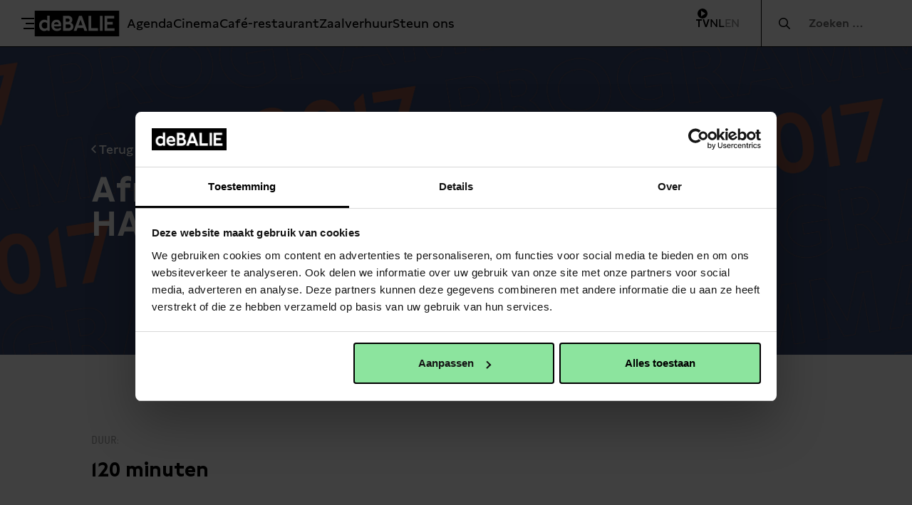

--- FILE ---
content_type: text/html; charset=UTF-8
request_url: https://debalie.nl/programma/afrovibes-de-apart-hate/
body_size: 20438
content:
<!doctype html>
<html lang="nl-NL">
<head>
    <meta charset="UTF-8"/>
    <meta name="viewport" content="width=device-width, initial-scale=1, shrink-to-fit=no">
    <link rel="profile" href="https://gmpg.org/xfn/11">

    
    <script>
        (function(w,d,s,l,i){w[l]=w[l]||[];w[l].push({'gtm.start':
                new Date().getTime(),event:'gtm.js'});var f=d.getElementsByTagName(s)[0],
            j=d.createElement(s),dl=l!='dataLayer'?'&l='+l:'';j.async=true;j.src=
            'https://www.googletagmanager.com/gtm.js?id='+i+dl;f.parentNode.insertBefore(j,f);
        })(window,document,'script','dataLayer','GTM-WC37V8B');
    </script>

    <meta name='robots' content='index, follow, max-image-preview:large, max-snippet:-1, max-video-preview:-1' />
	<style>img:is([sizes="auto" i], [sizes^="auto," i]) { contain-intrinsic-size: 3000px 1500px }</style>
	<meta name="twitter:image" value="https://debalie.nl/wp-content/uploads/2018/07/2017-1-450x225.png" />
	<!-- This site is optimized with the Yoast SEO Premium plugin v26.3 (Yoast SEO v26.3) - https://yoast.com/wordpress/plugins/seo/ -->
	<title>Afrovibes: DE-APART-HATE - De Balie</title>
	<link rel="canonical" href="https://debalie.nl/programma/afrovibes-de-apart-hate/" />
	<meta property="og:locale" content="nl_NL" />
	<meta property="og:type" content="article" />
	<meta property="og:title" content="Afrovibes: DE-APART-HATE" />
	<meta property="og:description" content="Award-winning South African dancer, choreographer and arts activist Mamela Nyamza addresses in her controversial performance DE-APART-HATE the oppression of women and (gay) sexuality by religion and how to overcome this. Moving on and around a wobbling bench painted in rainbow colors two dancers, an African woman and an African pastor, try to balance each other." />
	<meta property="og:url" content="https://debalie.nl/programma/afrovibes-de-apart-hate/" />
	<meta property="og:site_name" content="De Balie" />
	<meta property="article:publisher" content="https://www.facebook.com/debalie/" />
	<meta property="article:modified_time" content="2020-03-31T15:54:26+00:00" />
	<meta property="og:image" content="https://debalie.nl/wp-content/uploads/2018/07/2017-1.png" />
	<meta property="og:image:width" content="5443" />
	<meta property="og:image:height" content="2551" />
	<meta property="og:image:type" content="image/png" />
	<meta name="twitter:card" content="summary_large_image" />
	<meta name="twitter:site" content="@DeBalie" />
	<meta name="twitter:label1" content="Geschatte leestijd" />
	<meta name="twitter:data1" content="3 minuten" />
	<script type="application/ld+json" class="yoast-schema-graph">{"@context":"https://schema.org","@graph":[{"@type":"WebPage","@id":"https://debalie.nl/programma/afrovibes-de-apart-hate/","url":"https://debalie.nl/programma/afrovibes-de-apart-hate/","name":"Afrovibes: DE-APART-HATE - De Balie","isPartOf":{"@id":"https://debalie.nl/#website"},"primaryImageOfPage":{"@id":"https://debalie.nl/programma/afrovibes-de-apart-hate/#primaryimage"},"image":{"@id":"https://debalie.nl/programma/afrovibes-de-apart-hate/#primaryimage"},"thumbnailUrl":"https://debalie.nl/wp-content/uploads/2018/07/2017-1.png","datePublished":"2018-09-06T12:50:18+00:00","dateModified":"2020-03-31T15:54:26+00:00","breadcrumb":{"@id":"https://debalie.nl/programma/afrovibes-de-apart-hate/#breadcrumb"},"inLanguage":"nl-NL","potentialAction":[{"@type":"ReadAction","target":["https://debalie.nl/programma/afrovibes-de-apart-hate/"]}]},{"@type":"ImageObject","inLanguage":"nl-NL","@id":"https://debalie.nl/programma/afrovibes-de-apart-hate/#primaryimage","url":"https://debalie.nl/wp-content/uploads/2018/07/2017-1.png","contentUrl":"https://debalie.nl/wp-content/uploads/2018/07/2017-1.png","width":5443,"height":2551},{"@type":"BreadcrumbList","@id":"https://debalie.nl/programma/afrovibes-de-apart-hate/#breadcrumb","itemListElement":[{"@type":"ListItem","position":1,"name":"Home","item":"https://debalie.nl/"},{"@type":"ListItem","position":2,"name":"Afrovibes: DE-APART-HATE"}]},{"@type":"WebSite","@id":"https://debalie.nl/#website","url":"https://debalie.nl/","name":"De Balie","description":"Arts Culture Politics Food and Drinks","publisher":{"@id":"https://debalie.nl/#organization"},"potentialAction":[{"@type":"SearchAction","target":{"@type":"EntryPoint","urlTemplate":"https://debalie.nl/?s={search_term_string}"},"query-input":{"@type":"PropertyValueSpecification","valueRequired":true,"valueName":"search_term_string"}}],"inLanguage":"nl-NL"},{"@type":"Organization","@id":"https://debalie.nl/#organization","name":"De Balie","url":"https://debalie.nl/","logo":{"@type":"ImageObject","inLanguage":"nl-NL","@id":"https://debalie.nl/#/schema/logo/image/","url":"https://debalie.nl/wp-content/uploads/2023/11/deBALIE-01-ZWART.jpg","contentUrl":"https://debalie.nl/wp-content/uploads/2023/11/deBALIE-01-ZWART.jpg","width":1709,"height":517,"caption":"De Balie"},"image":{"@id":"https://debalie.nl/#/schema/logo/image/"},"sameAs":["https://www.facebook.com/debalie/","https://x.com/DeBalie","https://www.instagram.com/de_balie/","https://www.tiktok.com/@debalie"]}]}</script>
	<!-- / Yoast SEO Premium plugin. -->


<link rel='dns-prefetch' href='//cdnjs.cloudflare.com' />
<link rel="alternate" type="application/rss+xml" title="De Balie &raquo; feed" href="https://debalie.nl/feed/" />
<link rel='stylesheet' id='wp-block-library-css' href='https://debalie.nl/wp-includes/css/dist/block-library/style.min.css' type='text/css' media='all' />
<style id='classic-theme-styles-inline-css' type='text/css'>
/*! This file is auto-generated */
.wp-block-button__link{color:#fff;background-color:#32373c;border-radius:9999px;box-shadow:none;text-decoration:none;padding:calc(.667em + 2px) calc(1.333em + 2px);font-size:1.125em}.wp-block-file__button{background:#32373c;color:#fff;text-decoration:none}
</style>
<style id='global-styles-inline-css' type='text/css'>
:root{--wp--preset--aspect-ratio--square: 1;--wp--preset--aspect-ratio--4-3: 4/3;--wp--preset--aspect-ratio--3-4: 3/4;--wp--preset--aspect-ratio--3-2: 3/2;--wp--preset--aspect-ratio--2-3: 2/3;--wp--preset--aspect-ratio--16-9: 16/9;--wp--preset--aspect-ratio--9-16: 9/16;--wp--preset--color--black: #000;--wp--preset--color--cyan-bluish-gray: #abb8c3;--wp--preset--color--white: #FFF;--wp--preset--color--pale-pink: #f78da7;--wp--preset--color--vivid-red: #cf2e2e;--wp--preset--color--luminous-vivid-orange: #ff6900;--wp--preset--color--luminous-vivid-amber: #fcb900;--wp--preset--color--light-green-cyan: #7bdcb5;--wp--preset--color--vivid-green-cyan: #00d084;--wp--preset--color--pale-cyan-blue: #8ed1fc;--wp--preset--color--vivid-cyan-blue: #0693e3;--wp--preset--color--vivid-purple: #9b51e0;--wp--preset--color--red: #f60024;--wp--preset--color--green: #6ae797;--wp--preset--color--blue: #000a78;--wp--preset--color--gray: #676767;--wp--preset--gradient--vivid-cyan-blue-to-vivid-purple: linear-gradient(135deg,rgba(6,147,227,1) 0%,rgb(155,81,224) 100%);--wp--preset--gradient--light-green-cyan-to-vivid-green-cyan: linear-gradient(135deg,rgb(122,220,180) 0%,rgb(0,208,130) 100%);--wp--preset--gradient--luminous-vivid-amber-to-luminous-vivid-orange: linear-gradient(135deg,rgba(252,185,0,1) 0%,rgba(255,105,0,1) 100%);--wp--preset--gradient--luminous-vivid-orange-to-vivid-red: linear-gradient(135deg,rgba(255,105,0,1) 0%,rgb(207,46,46) 100%);--wp--preset--gradient--very-light-gray-to-cyan-bluish-gray: linear-gradient(135deg,rgb(238,238,238) 0%,rgb(169,184,195) 100%);--wp--preset--gradient--cool-to-warm-spectrum: linear-gradient(135deg,rgb(74,234,220) 0%,rgb(151,120,209) 20%,rgb(207,42,186) 40%,rgb(238,44,130) 60%,rgb(251,105,98) 80%,rgb(254,248,76) 100%);--wp--preset--gradient--blush-light-purple: linear-gradient(135deg,rgb(255,206,236) 0%,rgb(152,150,240) 100%);--wp--preset--gradient--blush-bordeaux: linear-gradient(135deg,rgb(254,205,165) 0%,rgb(254,45,45) 50%,rgb(107,0,62) 100%);--wp--preset--gradient--luminous-dusk: linear-gradient(135deg,rgb(255,203,112) 0%,rgb(199,81,192) 50%,rgb(65,88,208) 100%);--wp--preset--gradient--pale-ocean: linear-gradient(135deg,rgb(255,245,203) 0%,rgb(182,227,212) 50%,rgb(51,167,181) 100%);--wp--preset--gradient--electric-grass: linear-gradient(135deg,rgb(202,248,128) 0%,rgb(113,206,126) 100%);--wp--preset--gradient--midnight: linear-gradient(135deg,rgb(2,3,129) 0%,rgb(40,116,252) 100%);--wp--preset--font-size--small: 13px;--wp--preset--font-size--medium: 20px;--wp--preset--font-size--large: 36px;--wp--preset--font-size--x-large: 42px;--wp--preset--font-size--normal: 18px;--wp--preset--spacing--20: 0.44rem;--wp--preset--spacing--30: 0.67rem;--wp--preset--spacing--40: 1rem;--wp--preset--spacing--50: 1.5rem;--wp--preset--spacing--60: 2.25rem;--wp--preset--spacing--70: 3.38rem;--wp--preset--spacing--80: 5.06rem;--wp--preset--shadow--natural: 6px 6px 9px rgba(0, 0, 0, 0.2);--wp--preset--shadow--deep: 12px 12px 50px rgba(0, 0, 0, 0.4);--wp--preset--shadow--sharp: 6px 6px 0px rgba(0, 0, 0, 0.2);--wp--preset--shadow--outlined: 6px 6px 0px -3px rgba(255, 255, 255, 1), 6px 6px rgba(0, 0, 0, 1);--wp--preset--shadow--crisp: 6px 6px 0px rgba(0, 0, 0, 1);}:where(.is-layout-flex){gap: 0.5em;}:where(.is-layout-grid){gap: 0.5em;}body .is-layout-flex{display: flex;}.is-layout-flex{flex-wrap: wrap;align-items: center;}.is-layout-flex > :is(*, div){margin: 0;}body .is-layout-grid{display: grid;}.is-layout-grid > :is(*, div){margin: 0;}:where(.wp-block-columns.is-layout-flex){gap: 2em;}:where(.wp-block-columns.is-layout-grid){gap: 2em;}:where(.wp-block-post-template.is-layout-flex){gap: 1.25em;}:where(.wp-block-post-template.is-layout-grid){gap: 1.25em;}.has-black-color{color: var(--wp--preset--color--black) !important;}.has-cyan-bluish-gray-color{color: var(--wp--preset--color--cyan-bluish-gray) !important;}.has-white-color{color: var(--wp--preset--color--white) !important;}.has-pale-pink-color{color: var(--wp--preset--color--pale-pink) !important;}.has-vivid-red-color{color: var(--wp--preset--color--vivid-red) !important;}.has-luminous-vivid-orange-color{color: var(--wp--preset--color--luminous-vivid-orange) !important;}.has-luminous-vivid-amber-color{color: var(--wp--preset--color--luminous-vivid-amber) !important;}.has-light-green-cyan-color{color: var(--wp--preset--color--light-green-cyan) !important;}.has-vivid-green-cyan-color{color: var(--wp--preset--color--vivid-green-cyan) !important;}.has-pale-cyan-blue-color{color: var(--wp--preset--color--pale-cyan-blue) !important;}.has-vivid-cyan-blue-color{color: var(--wp--preset--color--vivid-cyan-blue) !important;}.has-vivid-purple-color{color: var(--wp--preset--color--vivid-purple) !important;}.has-black-background-color{background-color: var(--wp--preset--color--black) !important;}.has-cyan-bluish-gray-background-color{background-color: var(--wp--preset--color--cyan-bluish-gray) !important;}.has-white-background-color{background-color: var(--wp--preset--color--white) !important;}.has-pale-pink-background-color{background-color: var(--wp--preset--color--pale-pink) !important;}.has-vivid-red-background-color{background-color: var(--wp--preset--color--vivid-red) !important;}.has-luminous-vivid-orange-background-color{background-color: var(--wp--preset--color--luminous-vivid-orange) !important;}.has-luminous-vivid-amber-background-color{background-color: var(--wp--preset--color--luminous-vivid-amber) !important;}.has-light-green-cyan-background-color{background-color: var(--wp--preset--color--light-green-cyan) !important;}.has-vivid-green-cyan-background-color{background-color: var(--wp--preset--color--vivid-green-cyan) !important;}.has-pale-cyan-blue-background-color{background-color: var(--wp--preset--color--pale-cyan-blue) !important;}.has-vivid-cyan-blue-background-color{background-color: var(--wp--preset--color--vivid-cyan-blue) !important;}.has-vivid-purple-background-color{background-color: var(--wp--preset--color--vivid-purple) !important;}.has-black-border-color{border-color: var(--wp--preset--color--black) !important;}.has-cyan-bluish-gray-border-color{border-color: var(--wp--preset--color--cyan-bluish-gray) !important;}.has-white-border-color{border-color: var(--wp--preset--color--white) !important;}.has-pale-pink-border-color{border-color: var(--wp--preset--color--pale-pink) !important;}.has-vivid-red-border-color{border-color: var(--wp--preset--color--vivid-red) !important;}.has-luminous-vivid-orange-border-color{border-color: var(--wp--preset--color--luminous-vivid-orange) !important;}.has-luminous-vivid-amber-border-color{border-color: var(--wp--preset--color--luminous-vivid-amber) !important;}.has-light-green-cyan-border-color{border-color: var(--wp--preset--color--light-green-cyan) !important;}.has-vivid-green-cyan-border-color{border-color: var(--wp--preset--color--vivid-green-cyan) !important;}.has-pale-cyan-blue-border-color{border-color: var(--wp--preset--color--pale-cyan-blue) !important;}.has-vivid-cyan-blue-border-color{border-color: var(--wp--preset--color--vivid-cyan-blue) !important;}.has-vivid-purple-border-color{border-color: var(--wp--preset--color--vivid-purple) !important;}.has-vivid-cyan-blue-to-vivid-purple-gradient-background{background: var(--wp--preset--gradient--vivid-cyan-blue-to-vivid-purple) !important;}.has-light-green-cyan-to-vivid-green-cyan-gradient-background{background: var(--wp--preset--gradient--light-green-cyan-to-vivid-green-cyan) !important;}.has-luminous-vivid-amber-to-luminous-vivid-orange-gradient-background{background: var(--wp--preset--gradient--luminous-vivid-amber-to-luminous-vivid-orange) !important;}.has-luminous-vivid-orange-to-vivid-red-gradient-background{background: var(--wp--preset--gradient--luminous-vivid-orange-to-vivid-red) !important;}.has-very-light-gray-to-cyan-bluish-gray-gradient-background{background: var(--wp--preset--gradient--very-light-gray-to-cyan-bluish-gray) !important;}.has-cool-to-warm-spectrum-gradient-background{background: var(--wp--preset--gradient--cool-to-warm-spectrum) !important;}.has-blush-light-purple-gradient-background{background: var(--wp--preset--gradient--blush-light-purple) !important;}.has-blush-bordeaux-gradient-background{background: var(--wp--preset--gradient--blush-bordeaux) !important;}.has-luminous-dusk-gradient-background{background: var(--wp--preset--gradient--luminous-dusk) !important;}.has-pale-ocean-gradient-background{background: var(--wp--preset--gradient--pale-ocean) !important;}.has-electric-grass-gradient-background{background: var(--wp--preset--gradient--electric-grass) !important;}.has-midnight-gradient-background{background: var(--wp--preset--gradient--midnight) !important;}.has-small-font-size{font-size: var(--wp--preset--font-size--small) !important;}.has-medium-font-size{font-size: var(--wp--preset--font-size--medium) !important;}.has-large-font-size{font-size: var(--wp--preset--font-size--large) !important;}.has-x-large-font-size{font-size: var(--wp--preset--font-size--x-large) !important;}
:where(.wp-block-post-template.is-layout-flex){gap: 1.25em;}:where(.wp-block-post-template.is-layout-grid){gap: 1.25em;}
:where(.wp-block-columns.is-layout-flex){gap: 2em;}:where(.wp-block-columns.is-layout-grid){gap: 2em;}
:root :where(.wp-block-pullquote){font-size: 1.5em;line-height: 1.6;}
</style>
<link rel='stylesheet' id='vo.stylesheet-css' href='https://debalie.nl/wp-content/themes/vo-theme/style.css?ver=1764254257' type='text/css' media='all' />
<script type="text/javascript" src="https://cdnjs.cloudflare.com/polyfill/v3/polyfill.min.js?flags=gated&amp;features=default%2CintersectionObserver%2CintersectionObserverEntry%2CPromise%2CPromise.prototype.finally%2Cfetch%2CArray.prototype.forEach%2CNodeList.prototype.forEach" id="polyfill-io-js"></script>
<link rel="EditURI" type="application/rsd+xml" title="RSD" href="https://debalie.nl/xmlrpc.php?rsd" />
<link rel='shortlink' href='https://debalie.nl/?p=61582' />
<link rel="alternate" title="oEmbed (JSON)" type="application/json+oembed" href="https://debalie.nl/wp-json/oembed/1.0/embed?url=https%3A%2F%2Fdebalie.nl%2Fprogramma%2Fafrovibes-de-apart-hate%2F" />
<link rel="alternate" title="oEmbed (XML)" type="text/xml+oembed" href="https://debalie.nl/wp-json/oembed/1.0/embed?url=https%3A%2F%2Fdebalie.nl%2Fprogramma%2Fafrovibes-de-apart-hate%2F&#038;format=xml" />
<link rel="icon" href="https://debalie.nl/wp-content/uploads/2025/12/cropped-Scherm­afbeelding-2025-12-19-om-14.47.00-150x150.png" sizes="32x32" />
<link rel="icon" href="https://debalie.nl/wp-content/uploads/2025/12/cropped-Scherm­afbeelding-2025-12-19-om-14.47.00-300x300.png" sizes="192x192" />
<link rel="apple-touch-icon" href="https://debalie.nl/wp-content/uploads/2025/12/cropped-Scherm­afbeelding-2025-12-19-om-14.47.00-300x300.png" />
<meta name="msapplication-TileImage" content="https://debalie.nl/wp-content/uploads/2025/12/cropped-Scherm­afbeelding-2025-12-19-om-14.47.00-300x300.png" />
</head>

<body class="wp-singular vo-programme-template-default single single-vo-programme postid-61582 wp-theme-vo-theme">
<noscript><iframe src="https://www.googletagmanager.com/ns.html?id=GTM-WC37V8B"
    height="0" width="0" style="display:none;visibility:hidden"></iframe></noscript>

<a class="skip-link screen-reader-text" href="#main-content">Meteen naar de content</a>

<header class="header header--page">
    <div class="header__inner">
        <button class="header__toggle" data-dropdown-toggle aria-expanded="false"
                aria-label="Toggle menu">
            <span class="header__toggle-bar" aria-hidden="true"></span>
            <span class="header__toggle-bar" aria-hidden="true"></span>
            <span class="header__toggle-bar" aria-hidden="true"></span>
        </button>
        <a class="header__logo" href="https://debalie.nl/" rel="home">
            <svg xmlns="http://www.w3.org/2000/svg" id="Layer_1" x="0" y="0" version="1.1" viewBox="-184 386.9 227 69" xml:space="preserve"><path d="M-184 386.9v69H43v-69h-227zm40.5 54.2h-6.5v-2.8c-2.1 2.4-5.5 3.3-8.5 3.3-7.7 0-13.7-6.1-13.7-15.3 0-8.8 5.9-15.1 13.9-15.1 3 0 5.9.8 7.9 2.8v-13.8h6.8v40.9h.1zm30.5-12h-19.4c.2 3.8 4 6.4 8.6 6.4 3.6 0 7-1.5 10-3.6v6.3c-3.2 2.4-7.2 3.3-10.9 3.3-8.9 0-14.6-6.1-14.6-15.3 0-9.1 5.7-15.1 13.8-15.1 7.8 0 12.5 5.5 12.5 14.4v3.6zm19.8 12h-14.6v-40.2h14.2c6.3 0 10.7 3.9 10.7 10.3 0 3.2-1.1 6.4-4 8.3 4.5 1.5 6.8 5.5 6.8 9.9.1 6.8-5.5 11.7-13.1 11.7zm42.8 0l-2.7-7.6h-15.8l-2.7 7.6h-7.7l14.4-40.2h7.7l14.5 40.2h-7.7zm36.4 0h-25.2v-40.2h7.2V434h18v7.1zm12.6 0h-7.2v-40.2h7.2v40.2zm32.1 0H3.9v-40.2h25.8v7.1H11.1v9.2h14.6v7.1H11.1v9.8h19.6v7z"/><path d="M-90.1 412.3c0-2.7-1.9-4.3-4.9-4.3h-5.6v8.8h5.3c3.1 0 5.2-1.7 5.2-4.5zm23.8 14.1h10.8l-5.4-15.3zm-99.1-.2c0 5.3 3.4 8.8 8.2 8.8 2.6 0 5-1 6.9-3v-11.1c-2-2-4.4-3-7-3-4.7 0-8.1 3.2-8.1 8.3zm39.9-8.6c-3.4 0-6.5 2.2-6.8 6.3h12.7c-.1-4-2.5-6.3-5.9-6.3zm32.4 6h-7.5V434h7c3.9 0 6.5-2.2 6.4-5.5-.1-3-2.4-4.9-5.9-4.9z"/></svg>            <span class="screen-reader-text">De Balie</span>
        </a>
        <nav class="header__nav">
                            <ul role="navigation">
                <li id="menu-item-109126" class="menu-item menu-item-type-post_type menu-item-object-page menu-item-109126"><a href="https://debalie.nl/programma/">Agenda</a></li>
<li id="menu-item-109125" class="menu-item menu-item-type-post_type menu-item-object-page menu-item-109125"><a href="https://debalie.nl/cinema/">Cinema</a></li>
<li id="menu-item-15" class="menu-item menu-item-type-post_type menu-item-object-page menu-item-15"><a href="https://debalie.nl/cafe-restaurant/">Café-restaurant</a></li>
<li id="menu-item-50057" class="menu-item menu-item-type-post_type menu-item-object-page menu-item-50057"><a href="https://debalie.nl/zakelijk/">Zaalverhuur</a></li>
<li id="menu-item-172" class="menu-item menu-item-type-post_type menu-item-object-page menu-item-172"><a href="https://debalie.nl/steun-ons-2/">Steun ons</a></li>
                </ul>
                    </nav>
        <div class="header__meta">
            <a class="tv-link" href="https://debalie.nl/verdieping/de-balie-tv/" title="De Balie TV">
    <span class="tv-link__icon" role="presentation"></span>
    <span class="tv-link__title" role="presentation">TV</span>
</a>                            <span class="header__language-switch is-selected">NL</span>
                <a class="header__language-switch" href="/english" aria-label="Visit English page">EN</a>
                    </div>
    </div>

    <form role="search" method="get" class="header__search" action="https://debalie.nl/">
        <span class="screen-reader-text">Zocht naar:</span>
        <input type="search" class="header__search-input" placeholder="Zoeken &hellip;" value="" name="s" />
    </form>
</header>

<div class="dropdown-menu" data-dropdown="false">
    <div class="dropdown-menu__inner">
        <div class="dropdown-menu__column">
            <div class="dropdown-menu__section">
                
            
                    <p class="dropdown-menu__heading">Bezoek</p>
            
    
    <ul class="dropdown-menu__menu">
        <li id="menu-item-109124" class="menu-item menu-item-type-post_type menu-item-object-page menu-item-109124"><a href="https://debalie.nl/programma/">Agenda</a></li>
<li id="menu-item-109123" class="menu-item menu-item-type-post_type menu-item-object-page menu-item-109123"><a href="https://debalie.nl/cinema/">Cinema</a></li>
<li id="menu-item-50034" class="menu-item menu-item-type-post_type menu-item-object-page menu-item-50034"><a href="https://debalie.nl/cafe-restaurant/">Café-restaurant</a></li>
<li id="menu-item-116835" class="menu-item menu-item-type-post_type menu-item-object-page menu-item-116835"><a href="https://debalie.nl/zaalverhuur/">Zaalverhuur</a></li>
<li id="menu-item-50031" class="menu-item menu-item-type-post_type menu-item-object-page menu-item-50031"><a href="https://debalie.nl/expo/">Expositie</a></li>
<li id="menu-item-62757" class="menu-item menu-item-type-post_type menu-item-object-page menu-item-62757"><a href="https://debalie.nl/bezoekersinformatie/">Bezoekersinformatie</a></li>
    </ul>
            </div>
            <div class="dropdown-menu__section">
                
            
                    <a href="https://debalie.nl/praktisch/" class="dropdown-menu__heading">Praktisch</a>
            
    
    <ul class="dropdown-menu__menu">
        <li id="menu-item-51001" class="menu-item menu-item-type-custom menu-item-object-custom menu-item-51001"><a href="https://debalie.nl/praktisch/#huisregels">Huisregels</a></li>
<li id="menu-item-51002" class="menu-item menu-item-type-custom menu-item-object-custom menu-item-51002"><a href="https://debalie.nl/praktisch/#kaartverkoop">Kaartverkoop</a></li>
<li id="menu-item-50143" class="menu-item menu-item-type-custom menu-item-object-custom menu-item-50143"><a href="http://tickets.debalie.nl/nl-NL/Cart">Winkelwagen</a></li>
<li id="menu-item-90388" class="menu-item menu-item-type-custom menu-item-object-custom menu-item-90388"><a href="https://tickets.debalie.nl/nl-NL/Account/Manage">Uw account</a></li>
<li id="menu-item-51000" class="menu-item menu-item-type-custom menu-item-object-custom menu-item-51000"><a href="https://debalie.nl/praktisch/#pers">Pers</a></li>
    </ul>
            </div>
        </div>
        <div class="dropdown-menu__column">
            <div class="dropdown-menu__section">
                
            
                    <a href="https://debalie.nl/verdieping/" class="dropdown-menu__heading">Verdieping</a>
            
    
    <ul class="dropdown-menu__menu">
        <li id="menu-item-50904" class="menu-item menu-item-type-post_type menu-item-object-page menu-item-50904"><a href="https://debalie.nl/verdieping/de-balie-tv/">De Balie TV</a></li>
<li id="menu-item-50905" class="menu-item menu-item-type-post_type menu-item-object-page menu-item-50905"><a href="https://debalie.nl/verdieping/podcast/">De Balie Podcast</a></li>
<li id="menu-item-116936" class="menu-item menu-item-type-post_type menu-item-object-page menu-item-116936"><a href="https://debalie.nl/verdieping/">De Balie Projecten</a></li>
<li id="menu-item-50804" class="menu-item menu-item-type-post_type menu-item-object-page menu-item-50804"><a href="https://debalie.nl/live-journalism/">De Balie Live Journalism</a></li>
<li id="menu-item-72277" class="menu-item menu-item-type-post_type menu-item-object-page menu-item-72277"><a href="https://debalie.nl/studio/">De Balie STUDIO</a></li>
    </ul>
            </div>
            <div class="dropdown-menu__section">
                
            </div>
        </div>
        <div class="dropdown-menu__column">
            <div class="dropdown-menu__section">
                
            
                    <a href="https://debalie.nl/over-ons/" class="dropdown-menu__heading">Over ons</a>
            
    
    <ul class="dropdown-menu__menu">
        <li id="menu-item-62758" class="menu-item menu-item-type-post_type menu-item-object-page menu-item-62758"><a href="https://debalie.nl/contact/">Contact</a></li>
<li id="menu-item-64396" class="menu-item menu-item-type-post_type menu-item-object-page menu-item-64396"><a href="https://debalie.nl/team/">Team</a></li>
<li id="menu-item-50908" class="menu-item menu-item-type-custom menu-item-object-custom menu-item-50908"><a href="https://debalie.nl/over-ons/#organisatie">Organisatie</a></li>
<li id="menu-item-50909" class="menu-item menu-item-type-custom menu-item-object-custom menu-item-50909"><a href="https://debalie.nl/over-ons/#vacatures">Vacatures</a></li>
<li id="menu-item-50910" class="menu-item menu-item-type-custom menu-item-object-custom menu-item-50910"><a href="https://debalie.nl/over-ons/#partners">Partners</a></li>
    </ul>
            </div>
            <div class="dropdown-menu__section">
                
            <a href="https://debalie.nl/steun-ons/" class="dropdown-menu__heading">Steun ons</a>
    
    <p>Zie jij ook de noodzaak van het vrije, publieke debat?</p>
                    <div class="dropdown-menu__links">
        
                            <a
                    class="button button--small button--invert"
                    href="https://debalie.nl/steun-ons#lidmaatschappen"
                    target=""
                    >
                    Lidmaatschappen                </a>
                    
                            <a
                    class="button button--small button--invert"
                    href="https://debalie.nl/steun-ons#schenk-direct"
                    target=""
                    >
                    Schenk direct                </a>
                    
                            <a
                    class="button button--small button--invert"
                    href="https://debalie.nl/steun-ons#zakelijk-steunen"
                    target=""
                    >
                    Zakelijk steunen                </a>
                        </div>
            </div>
        </div>

        
<div class="dropdown-menu__full dropdown-menu__footer">
    <div class="dropdown-menu__footer-column">
                    <span class="dropdown-menu__footer-text">
                Kleine-Gartmanplantsoen 10            </span>
        
                    
<div class="phone-numbers-business-units">
    <span class="phone-numbers-business-units__title">
        Kassa    </span>
    <a class="phone-numbers-business-units__phone"
       href="tel:0205535100">
        020 5535100    </a>
</div>
        
                    
<div class="opening-hours-status">
    <span
        class="opening-hours-status__text"
        data-open="Open"
        data-closed="Gesloten">
        -
    </span>
    
        <a href="https://debalie.nl/bezoekersinformatie/">
        
        <span
            data-open="1400"
            data-closed="1700"
            class="opening-hours-status__indicator">
                    14:00–17:00            </span>
        
            </a>
</div>
        
                    
<div class="phone-numbers-business-units">
    <span class="phone-numbers-business-units__title">
        Café    </span>
    <a class="phone-numbers-business-units__phone"
       href="tel:0205535100">
        020 5535100     </a>
</div>
        
                    
<div class="opening-hours-status">
    <span
        class="opening-hours-status__text"
        data-open="Open"
        data-closed="Gesloten">
        -
    </span>
    
        <a href="https://debalie.nl/bezoekersinformatie/">
        
        <span
            data-open="1000"
            data-closed="2300"
            class="opening-hours-status__indicator">
                    10:00–23:00            </span>
        
            </a>
</div>
            </div>
    <div class="dropdown-menu__footer-column dropdown-menu__socials">
                    <a href="https://www.facebook.com/debalie/" class="dropdown-menu__social">
                <i class="fab fa-facebook-f"></i>
            </a>
                            <a href="https://www.instagram.com/de_balie/" class="dropdown-menu__social">
                <i class="fab fa-instagram"></i>
            </a>
                            <a href="https://twitter.com/DeBalie" class="dropdown-menu__social">
                <i class="fab fa-twitter"></i>
            </a>
                            <a href="https://www.youtube.com/debalietv" class="dropdown-menu__social">
                <i class="fab fa-youtube"></i>
            </a>
            </div>
</div>
    </div>
</div>

<main id="main-content" class="site-content">
    <article id="post-61582" class="entry post-61582 vo-programme type-vo-programme status-publish has-post-thumbnail hentry">
    <div class="entry__content">
        


        <div class="wp-block-vo-hero wp-block-vo-hero--has-image wp-block-vo-hero--has-banner-bar has-background-layer has-white-text">

    <div class="wp-block-vo-hero__wrapper">
        <div
            class="wp-block-vo-hero__item"
            style="background-image: url(https://debalie.nl/wp-content/uploads/2018/07/2017-1.png.webp);"        >
            <div class="wp-block-vo-hero__inner">
                                    <div class="wp-block-vo-hero__back-button" data-animation="slide-down">
                        <a href="https://debalie.nl/">
                            <i class="far fa-angle-left"></i> Terug                        </a>
                    </div>
                
                <h1 class="wp-block-vo-hero__title" data-animation="slide-down">
                    Afrovibes: DE-APART-HATE                </h1>

                
                
                
                                                    
                
                            </div>
        </div>
    </div>
    
        </div>

        <div class="sticky-banner-bar" data-animation data-animation-delay="300">
        <div class="wp-block-vo-hero__footer">
            
<div class="banner-bar">
    
        
        <div class="banner-bar__content">
            <div class="banner-bar__links">

                
                            </div>
        </div>
    
    </div>
        </div>
    </div>





<div class="wp-block-vo-info">
<div class="wp-block-vo-info-item"><span class="wp-block-vo-info-item__subtitle">DUUR</span><div class="wp-block-vo-info-item__inner"><span class="wp-block-vo-info-item__text">120 minuten</span></div></div>
</div>



<div class="wp-block-columns is-layout-flex wp-container-core-columns-is-layout-9d6595d7 wp-block-columns-is-layout-flex">
<div class="wp-block-column is-layout-flow wp-block-column-is-layout-flow" style="flex-basis:66.66%">
<p>  Award-winning South African dancer, choreographer and arts activist Mamela Nyamza addresses in her controversial performance DE-APART-HATE the oppression of women and (gay) sexuality by religion and how to overcome this. Moving on and around a wobbling bench painted in rainbow colors two dancers, an African woman and an African pastor, try to balance each other. Who has power and who is being oppressed? The performance is a search for personal freedom and the limits of dance, performance and provocation. When are you free to be who you are and to experience your own sexuality? DE-APART-HATE gives a glimpse into the current power structures of South Africa where a cry is rising for the decolonization of culture.   Following the performance moderator Harriet Duurvoort will speak with Mamela about her performance and the situation of black women in South-Africa. Afterwards she will moderate a talk with Sruti Bala (professor Theatre and Performance Studies at UvA), choreographer Jay Pather and Katlego Disemelo (researcher of black queer sexualities in Johannesburg and queerness in mainstream media). A talk about sexual oppression of (gay) black women that Mamela explores in her performance.&nbsp;   About the Afrovibes Festival<br>  Afrovibes presents young pioneers and established talent in contemporary theatre, dance, music, poetry and design from Africa in The Netherlands.<br>  The 14th edition of the Afrovibes Festival is from 28 September until 9 October 2017 in 4 cities and presents a 2-day program at De Balie on 3 and 4 October. <a href="http://www.afrovibes.nl">www.afrovibes.nl</a>    De prijswinnende Zuid-Afrikaanse danser, choreografe en kunstactiviste Mamela Nyamza toont in haar nieuwe provocerende dansvoorstelling DE-APART-HATE de onderdrukking van vrouwen en hun seksualiteit door religie en hoe deze te overwinnen. Bewegend op en rond een wiebelend bankje proberen twee dansers, een Afrikaanse vrouw en een Afrikaanse dominee, elkaar in evenwicht te houden. Wie heeft de macht en wie wordt onderdrukt?<br>  De voorstelling is een zoektocht naar persoonlijke vrijheid en naar de grenzen van dans, performance en provocatie. Ben je vrij om te zijn wie je bent en je eigen seksualiteit te beleven? DE-APART-HATE geeft een blik in het huidige Zuid-Afrika waar een aanzwellende roep is om dekolonisatie van de cultuur.   Na de voorstelling spreekt Harriet Duurvoort met Mamela over haar voorstelling en de situatie voor zwarte vrouwen in Zuid-Afrika. Vervolgens leidt zij een gesprek met Sruti Bala (hoogleraar Theatre en Performance Studies UvA), choreograaf Jay Pather en Katlego Disemelo (onderzoeker van black queer sexualities in Johannesburg en queerness in mainstream media) over seksuele onderdrukking van zwarte vrouwen zoals Mamela die onderzoekt in haar voorstelling.   We Are Public<br>  Dit programma is gratis voor leden van <a href="http://www.wearepublic.nl/">We Are Public</a>. Reserveren kan telefonisch via 020 5535 100 (dagelijks vanaf 16:30 uur). Vergeet niet je kaartje af te halen bij de kassa op vertoon van je pas!   Over het Afrovibes festival<br>  Afrovibes biedt een podium in Nederland aan jonge pioniers en gevestigd talent uit de hedendaagse Afrikaanse theater-, dans-, po&euml;zie en muziekwereld.<br>  De 14e editie van het Afrovibes Festival vindt plaats van 28 september tot 9 oktober 2017 in 4 verschillende steden en presenteert een tweedaags programma in De Balie op 3 en 4 oktober. <a href="http://www.afrovibes.nl">www.afrovibes.nl</a></p></div>



<div class="wp-block-column is-layout-flow wp-block-column-is-layout-flow" style="flex-basis:33.33%"></div>
</div>

        
<div class="part part--social-share social-share">
    <div class="social-share__inner">
                    <p class="social-share__title">Iemand <br> meenemen?</p>
        
        <div class="social-share__option social-share__option--right">
            <button class="social-share__first-wrap">
                <span class="social-share__text">
                    Delen                </span>
                <span class="social-share__icon">
                    <i class="far fa-share-alt"></i>
                </span>
            </button>
            <ul class="social-share__buttons">
                <li>
                    <a href="https://twitter.com/home?status=https://debalie.nl/programma/afrovibes-de-apart-hate/"
                       target="_blank"
                       class="social-share-buttons__link social-share-buttons__link--twitter">
                        <i class="fab fa-twitter"></i>
                    </a>
                </li>
                <li>
                    <a href="https://www.facebook.com/sharer/sharer.php?u=https://debalie.nl/programma/afrovibes-de-apart-hate/"
                       target="_blank"
                       class="social-share-buttons__link social-share-buttons__link--facebook">
                        <i class="fab fa-facebook-f"></i>
                    </a>
                </li>
                <li>
                    <a href="https://www.linkedin.com/shareArticle?url=https://debalie.nl/programma/afrovibes-de-apart-hate/"
                       target="_blank"
                       class="social-share-buttons__link social-share-buttons__link--linkedin">
                        <i class="fab fa-linkedin-in"></i>
                    </a>
                </li>
                <li>
                    <a href="mailto:?subject=Afrovibes:%20DE-APART-HATE&#038;body=https://debalie.nl/programma/afrovibes-de-apart-hate/"
                       target="_self"
                       class="social-share-buttons__link social-share-buttons__link--email">
                        <i class="far fa-envelope"></i>
                    </a>
                </li>
            </ul>
        </div>
    </div>
</div>
    </div>
</article>

</main><!-- #main-content -->
<footer class="site-footer">
    <div class="site-footer__top">
        <div>
            <h3 class="site-footer__title">De Balie</h3>
            <div class="site-footer__contact">
                                    <address>
                        <p>Kleine-Gartmanplantsoen 10<br />
1017 RR Amsterdam</p>
                    </address>
                                                    <a href="https://www.google.nl/maps/place/Kleine-Gartmanplantsoen+10,+1017+RR+Amsterdam/@52.3630456,4.8830514,17z/data=!3m1!4b1!4m5!3m4!1s0x47c609e8c256e65f:0xd7758b14754b490!8m2!3d52.3630456!4d4.8830514?hl=nl"
                       class="site-footer__link site-footer__link--route">
                        Routebeschrijving                    </a>
                            </div>
            <div class="site-footer__opening">
                                    
<div class="phone-numbers-business-units phone-numbers-business-unit--cash-desk phone-numbers-business-units--fixed-width">
    <span class="phone-numbers-business-units__title">
        Kassa    </span>
    <a class="phone-numbers-business-units__phone"
       href="tel:0205535100">
        020 5535100    </a>
</div>
                
                                    
<div class="opening-hours-status opening-hours-status--cash-desk opening-hours-status--fixed-width">
    <span
        class="opening-hours-status__text"
        data-open="Open"
        data-closed="Gesloten">
        -
    </span>
    
        <a href="https://debalie.nl/bezoekersinformatie/">
        
        <span
            data-open="1400"
            data-closed="1700"
            class="opening-hours-status__indicator">
                    14:00–17:00            </span>
        
            </a>
</div>
                                <div class="site-footer__opening-spacer"></div>
                                    
<div class="phone-numbers-business-units phone-numbers-business-unit--cafe phone-numbers-business-units--fixed-width">
    <span class="phone-numbers-business-units__title">
        Café    </span>
    <a class="phone-numbers-business-units__phone"
       href="tel:0205535100">
        020 5535100     </a>
</div>
                
                                    
<div class="opening-hours-status opening-hours-status--cafe opening-hours-status--fixed-width">
    <span
        class="opening-hours-status__text"
        data-open="Open"
        data-closed="Gesloten">
        -
    </span>
    
        <a href="https://debalie.nl/bezoekersinformatie/">
        
        <span
            data-open="1000"
            data-closed="2300"
            class="opening-hours-status__indicator">
                    10:00–23:00            </span>
        
            </a>
</div>
                            </div>
        </div>
        <div>
            <h3 class="site-footer__title">Blijf op de hoogte</h3>
            <div class="site-footer__newsletter">
                <form class="js-cm-form newsletter" id="subForm" action="https://www.createsend.com/t/subscribeerror?description=" method="post" data-id="30FEA77E7D0A9B8D7616376B90063231846A85C2020CF2634C1BC7915CB4DB50B128BFC0D3C24149972B44713BA38D7D33563831EAC34F5FE4C30DB23885B106">
    <input autocomplete="Email" aria-label="E-mailadres" class="js-cm-email-input qa-input-email newsletter__input" id="fieldEmail" maxlength="200" name="cm-huldw-huldw" placeholder="Schrijf me in!" required="" type="email">
    <button class="newsletter__submit button button--active button--tertiary" type="submit"><span>Subscribe</span><i class="far fas fa-arrow-right"></i></button>
</form>
<script type="text/javascript" src="https://js.createsend1.com/javascript/copypastesubscribeformlogic.js"></script>
            </div>
            <div class="site-footer__social">
                <ul>
                                            <li>
                            <a href="https://www.facebook.com/debalie/" class="site-footer__social-icon" target="_blank">
                                <i class="fab fa-facebook-f"></i>
                            </a>
                        </li>
                                                                <li>
                            <a href="https://www.instagram.com/de_balie/" class="site-footer__social-icon" target="_blank">
                                <i class="fab fa-instagram"></i>
                            </a>
                        </li>
                                                                <li>
                            <a href="https://twitter.com/DeBalie" class="site-footer__social-icon" target="_blank">
                                <i class="fab fa-twitter"></i>
                            </a>
                        </li>
                                                                <li>
                            <a href="https://www.youtube.com/debalietv" class="site-footer__social-icon" target="_blank">
                               <i class="fab fa-youtube"></i>
                            </a>
                        </li>
                                    </ul>
            </div>
                            <div class="site-footer__sponsors">
                    Hoofdpartners                                            <ul>
                            
                                <li class="sponsor">
                                    <a href="https://debalie.nl/over-ons/#partners" class="sponsor__link"
                                       target="_blank">
                                        <img width="300" height="185" src="https://debalie.nl/wp-content/uploads/2020/03/logo-2-gemeente-amsterdam.png" class="sponsor__image" alt="" decoding="async" loading="lazy" />                                    </a>
                                </li>

                            
                                <li class="sponsor">
                                    <a href="https://debalie.nl/over-ons/#partners" class="sponsor__link"
                                       target="_blank">
                                        <img width="300" height="111" src="https://debalie.nl/wp-content/uploads/2021/01/min_OCW_Logo-300x111.png" class="sponsor__image" alt="" decoding="async" loading="lazy" srcset="https://debalie.nl/wp-content/uploads/2021/01/min_OCW_Logo-300x111.png 300w,   https://debalie.nl/wp-content/uploads/2021/01/min_OCW_Logo-1024x377.png 1024w,   https://debalie.nl/wp-content/uploads/2021/01/min_OCW_Logo-768x283.png 768w,   https://debalie.nl/wp-content/uploads/2021/01/min_OCW_Logo-1536x566.png 1536w,   https://debalie.nl/wp-content/uploads/2021/01/min_OCW_Logo-2048x755.png 2048w,   https://debalie.nl/wp-content/uploads/2021/01/min_OCW_Logo-1920x707.png 1920w" sizes="auto, (max-width: 300px) 100vw, 300px" />                                    </a>
                                </li>

                            
                                <li class="sponsor">
                                    <a href="https://debalie.nl/over-ons/#partners" class="sponsor__link"
                                       target="_blank">
                                        <img width="300" height="127" src="https://debalie.nl/wp-content/uploads/2021/01/DBBWColor-300x127.png" class="sponsor__image" alt="" decoding="async" loading="lazy" srcset="https://debalie.nl/wp-content/uploads/2021/01/DBBWColor-300x127.png 300w,  https://debalie.nl/wp-content/uploads/2021/01/DBBWColor.png.webp 306w" sizes="auto, (max-width: 300px) 100vw, 300px" />                                    </a>
                                </li>

                            
                                <li class="sponsor">
                                    <a href="https://debalie.nl/adyen/" class="sponsor__link"
                                       target="_blank">
                                        <img width="300" height="300" src="https://debalie.nl/wp-content/uploads/2022/01/Logo-adyen-vierkant-300x300.png" class="sponsor__image" alt="Adyen" decoding="async" loading="lazy" srcset="https://debalie.nl/wp-content/uploads/2022/01/Logo-adyen-vierkant-300x300.png 300w,   https://debalie.nl/wp-content/uploads/2022/01/Logo-adyen-vierkant-1024x1024.png 1024w,   https://debalie.nl/wp-content/uploads/2022/01/Logo-adyen-vierkant-150x150.png 150w,   https://debalie.nl/wp-content/uploads/2022/01/Logo-adyen-vierkant-768x768.png 768w,  https://debalie.nl/wp-content/uploads/2022/01/Logo-adyen-vierkant.png.webp 1080w" sizes="auto, (max-width: 300px) 100vw, 300px" />                                    </a>
                                </li>

                            
                                <li class="sponsor">
                                    <a href="https://vandebron.nl" class="sponsor__link"
                                       target="_blank">
                                        <img width="300" height="200" src="https://debalie.nl/wp-content/uploads/2024/12/Logo-vandebron-1080x720-1-300x200.jpg.webp" class="sponsor__image" alt="" decoding="async" loading="lazy" srcset="https://debalie.nl/wp-content/uploads/2024/12/Logo-vandebron-1080x720-1-300x200.jpg.webp 300w,  https://debalie.nl/wp-content/uploads/2024/12/Logo-vandebron-1080x720-1-1024x683.jpg.webp 1024w,  https://debalie.nl/wp-content/uploads/2024/12/Logo-vandebron-1080x720-1-768x512.jpg.webp 768w,  https://debalie.nl/wp-content/uploads/2024/12/Logo-vandebron-1080x720-1.jpg.webp 1080w" sizes="auto, (max-width: 300px) 100vw, 300px" />                                    </a>
                                </li>

                            
                                <li class="sponsor">
                                    <a href="https://debalie.nl/over-ons/#partners" class="sponsor__link"
                                       target="_blank">
                                        <img width="300" height="101" src="https://debalie.nl/wp-content/uploads/2023/10/v-fonds-logoset-cmyk-1-e1721996022292-300x101.jpg.webp" class="sponsor__image" alt="" decoding="async" loading="lazy" srcset="https://debalie.nl/wp-content/uploads/2023/10/v-fonds-logoset-cmyk-1-e1721996022292-300x101.jpg.webp 300w,  https://debalie.nl/wp-content/uploads/2023/10/v-fonds-logoset-cmyk-1-e1721996022292-1024x346.jpg.webp 1024w,  https://debalie.nl/wp-content/uploads/2023/10/v-fonds-logoset-cmyk-1-e1721996022292-768x260.jpg.webp 768w,  https://debalie.nl/wp-content/uploads/2023/10/v-fonds-logoset-cmyk-1-e1721996022292.jpg.webp 1435w" sizes="auto, (max-width: 300px) 100vw, 300px" />                                    </a>
                                </li>

                            
                                <li class="sponsor">
                                    <a href="https://debalie.nl/over-ons/#partners" class="sponsor__link"
                                       target="_blank">
                                        <img width="300" height="276" src="https://debalie.nl/wp-content/uploads/2020/03/logo-3-stichting-doen.png" class="sponsor__image" alt="" decoding="async" loading="lazy" />                                    </a>
                                </li>

                            
                                <li class="sponsor">
                                    <a href="https://debalie.nl/steun-ons/" class="sponsor__link"
                                       target="_blank">
                                        <img width="300" height="160" src="https://debalie.nl/wp-content/uploads/2020/03/logo-1-het-vrije-woord-scaled-1.jpg.webp" class="sponsor__image" alt="" decoding="async" loading="lazy" />                                    </a>
                                </li>

                            
                                <li class="sponsor">
                                    <a href="https://debalie.nl/over-ons/#partners" class="sponsor__link"
                                       target="_blank">
                                        <img width="300" height="158" src="https://debalie.nl/wp-content/uploads/2025/08/EUROPACINEMASCREATIVE-Logo_Black-300x158.png.webp" class="sponsor__image" alt="" decoding="async" loading="lazy" srcset="https://debalie.nl/wp-content/uploads/2025/08/EUROPACINEMASCREATIVE-Logo_Black-300x158.png.webp 300w,  https://debalie.nl/wp-content/uploads/2025/08/EUROPACINEMASCREATIVE-Logo_Black-1024x538.png.webp 1024w,  https://debalie.nl/wp-content/uploads/2025/08/EUROPACINEMASCREATIVE-Logo_Black-768x404.png.webp 768w,   https://debalie.nl/wp-content/uploads/2025/08/EUROPACINEMASCREATIVE-Logo_Black-1536x807.png 1536w,   https://debalie.nl/wp-content/uploads/2025/08/EUROPACINEMASCREATIVE-Logo_Black-2048x1077.png 2048w,   https://debalie.nl/wp-content/uploads/2025/08/EUROPACINEMASCREATIVE-Logo_Black-1920x1009.png 1920w" sizes="auto, (max-width: 300px) 100vw, 300px" />                                    </a>
                                </li>

                            
                                <li class="sponsor">
                                    <a href="https://debalie.nl/over-ons/#partners" class="sponsor__link"
                                       target="_blank">
                                        <img width="300" height="197" src="https://debalie.nl/wp-content/uploads/2023/11/185051_NPL_logo_2022_FC_Rechtenvrij-300x197.jpg.webp" class="sponsor__image" alt="" decoding="async" loading="lazy" srcset="https://debalie.nl/wp-content/uploads/2023/11/185051_NPL_logo_2022_FC_Rechtenvrij-300x197.jpg.webp 300w,  https://debalie.nl/wp-content/uploads/2023/11/185051_NPL_logo_2022_FC_Rechtenvrij-1024x671.jpg.webp 1024w,  https://debalie.nl/wp-content/uploads/2023/11/185051_NPL_logo_2022_FC_Rechtenvrij-768x503.jpg.webp 768w,  https://debalie.nl/wp-content/uploads/2023/11/185051_NPL_logo_2022_FC_Rechtenvrij.jpg.webp 1500w" sizes="auto, (max-width: 300px) 100vw, 300px" />                                    </a>
                                </li>

                            
                        </ul>

                                    </div>
                        <div class="site-footer__copyright">
                &copy; Development: Van Ons - Web en App development Amsterdam            </div>
        </div>
    </div>
    <div class="site-footer__bottom">
        <div class="site-footer__inner-bottom">
            <div>
                                    <ul id="footer-menu" class="site-footer__menu">
                        <li>
                            <span>Ik wil...</span>
                        </li>
                        <li id="menu-item-57052" class="menu-item menu-item-type-post_type menu-item-object-page menu-item-57052"><a href="https://debalie.nl/cafe-restaurant/">ETEN</a></li>
<li id="menu-item-57053" class="menu-item menu-item-type-post_type menu-item-object-page menu-item-57053"><a href="https://debalie.nl/verdieping/podcast/">LUISTEREN</a></li>
<li id="menu-item-57054" class="menu-item menu-item-type-post_type menu-item-object-page menu-item-57054"><a href="https://debalie.nl/verdieping/de-balie-tv/">KIJKEN</a></li>
<li id="menu-item-57055" class="menu-item menu-item-type-custom menu-item-object-custom menu-item-57055"><a href="https://debalie.nl/over-ons/#vacatures">WERKEN</a></li>
                    </ul>
                            </div>
            <div>
                <div class="site-footer__inner site-footer__inner--right">
                    <span>bij</span>
                    <div class="site-footer__logo">
                        <svg xmlns="http://www.w3.org/2000/svg" id="Layer_1" x="0" y="0" version="1.1" viewBox="-184 386.9 227 69" xml:space="preserve"><path d="M-184 386.9v69H43v-69h-227zm40.5 54.2h-6.5v-2.8c-2.1 2.4-5.5 3.3-8.5 3.3-7.7 0-13.7-6.1-13.7-15.3 0-8.8 5.9-15.1 13.9-15.1 3 0 5.9.8 7.9 2.8v-13.8h6.8v40.9h.1zm30.5-12h-19.4c.2 3.8 4 6.4 8.6 6.4 3.6 0 7-1.5 10-3.6v6.3c-3.2 2.4-7.2 3.3-10.9 3.3-8.9 0-14.6-6.1-14.6-15.3 0-9.1 5.7-15.1 13.8-15.1 7.8 0 12.5 5.5 12.5 14.4v3.6zm19.8 12h-14.6v-40.2h14.2c6.3 0 10.7 3.9 10.7 10.3 0 3.2-1.1 6.4-4 8.3 4.5 1.5 6.8 5.5 6.8 9.9.1 6.8-5.5 11.7-13.1 11.7zm42.8 0l-2.7-7.6h-15.8l-2.7 7.6h-7.7l14.4-40.2h7.7l14.5 40.2h-7.7zm36.4 0h-25.2v-40.2h7.2V434h18v7.1zm12.6 0h-7.2v-40.2h7.2v40.2zm32.1 0H3.9v-40.2h25.8v7.1H11.1v9.2h14.6v7.1H11.1v9.8h19.6v7z"/><path d="M-90.1 412.3c0-2.7-1.9-4.3-4.9-4.3h-5.6v8.8h5.3c3.1 0 5.2-1.7 5.2-4.5zm23.8 14.1h10.8l-5.4-15.3zm-99.1-.2c0 5.3 3.4 8.8 8.2 8.8 2.6 0 5-1 6.9-3v-11.1c-2-2-4.4-3-7-3-4.7 0-8.1 3.2-8.1 8.3zm39.9-8.6c-3.4 0-6.5 2.2-6.8 6.3h12.7c-.1-4-2.5-6.3-5.9-6.3zm32.4 6h-7.5V434h7c3.9 0 6.5-2.2 6.4-5.5-.1-3-2.4-4.9-5.9-4.9z"/></svg>                    </div>
                </div>
            </div>
        </div>
    </div>

</footer><!-- .site-footer -->
<script type="speculationrules">
{"prefetch":[{"source":"document","where":{"and":[{"href_matches":"\/*"},{"not":{"href_matches":["\/wp-*.php","\/wp-admin\/*","\/wp-content\/uploads\/*","\/wp-content\/*","\/wp-content\/plugins\/*","\/wp-content\/themes\/vo-theme\/*","\/*\\?(.+)"]}},{"not":{"selector_matches":"a[rel~=\"nofollow\"]"}},{"not":{"selector_matches":".no-prefetch, .no-prefetch a"}}]},"eagerness":"conservative"}]}
</script>
<style id='core-block-supports-inline-css' type='text/css'>
.wp-container-core-columns-is-layout-9d6595d7{flex-wrap:nowrap;}
</style>
<script type="text/javascript" src="https://debalie.nl/wp-includes/js/dist/hooks.min.js?ver=4d63a3d491d11ffd8ac6" id="wp-hooks-js"></script>
<script type="text/javascript" src="https://debalie.nl/wp-includes/js/dist/i18n.min.js?ver=5e580eb46a90c2b997e6" id="wp-i18n-js"></script>
<script type="text/javascript" id="wp-i18n-js-after">
/* <![CDATA[ */
wp.i18n.setLocaleData( { 'text direction\u0004ltr': [ 'ltr' ] } );
/* ]]> */
</script>
<script type="text/javascript" id="vo.app-js-extra">
/* <![CDATA[ */
var vo = {"ajaxURL":"https:\/\/debalie.nl\/wp-admin\/admin-ajax.php","apiURL":"https:\/\/debalie.nl\/wp-json\/wp\/v2","voApiURL":"https:\/\/debalie.nl\/wp-json\/vo\/v1","ajaxSecurity":"dfcd15d19e","pageNr":"1","turbolinksEnabled":"false","dateStrings":{"months":["Januari","February","Maart","April","Mei","Juni","Juli","Augustus","September","Oktober","November","December"],"days_long":["Zondag","Maandag","Dinsdag","Woensdag","Donderdag","Vrijdag","Zaterdag"],"days_short":["Zo","Ma","Di","Wo","Do","Vr","Za"]},"locale":"nl"};
/* ]]> */
</script>
<script type="text/javascript" id="vo.app-js-translations">
/* <![CDATA[ */
( function( domain, translations ) {
	var localeData = translations.locale_data[ domain ] || translations.locale_data.messages;
	localeData[""].domain = domain;
	wp.i18n.setLocaleData( localeData, domain );
} )( "van-ons", {"domain":"messages","locale_data":{"messages":{"":{"domain":"messages","plural_forms":"nplurals=2; plural=(n != 1);","lang":"nl_NL"},"Usefull links":["Handige links"],"Try a search":["Probeer te zoeken"],"Search for:":["Zocht naar:"],"search by keyword, category and more":["zoek op trefwoord, categorie en meer"],"Travel directions":["Routebeschrijving"],"Cash desk":["Kassa"],"Cafe":["Café"],"Stay informed":["Blijf op de hoogte"],"Main supporters":["Hoofdbegunstigers"],"Development: Van Ons - Web en App development Amsterdam":["Development: Van Ons - Web en App development Amsterdam"],"I want...":["Ik wil..."],"at":["bij"],"Normal":["Normaal"],"N":["N"],"Primary Menu":["Hoofdmenu"],"Footer Menu":["Footer Menu"],"Header Menu %d":["Header Menu %d"],"Skip to content":["Meteen naar de content"],"Toggle search":["Toggle zoekbalk"],"Visit English page":["Visit English page"],"Visit Dutch site":["Bezoek Nederlandstalige site"],"Toggle menu":["Toggle menu"],"Search &hellip;":["Zoeken &hellip;"],"Articles":["Artikelen"],"Article":["Artikel"],"Tags":["Tags"],"Add %s":["%s Toevoegen"],"Add New %s":["Nieuwe %s Toevoegen"],"Edit %s":["Bewerk %s"],"New %s":["Nieuw %s"],"View %s":["Bekijk %s"],"Search %s":["Zoek %s"],"No %s found.":["Geen %s gevonden."],"No %s found in Trash.":["Geen %s gevonden in de prullenbak."],"Yes":[""],"programme":["programma"],"Programme":["Programma"],"Programmes":["Programmes"],"cinema":["cinema"],"Cinema":["Cinema"],"Cinemas":["Cinemas"],"debalie-tv":["debalie-tv"],"De Balie TV":["De Balie TV"],"De Balie TV items":["De Balie TV items"],"podcast":["podcast"],"Podcast":["Podcast"],"Podcasts":["Podcasts"],"Enter content":["Content invoeren"],"exposition":["expositie"],"Exposition":["Expositie"],"Expositions":["Exposities"],"live-journalism":["live-journalism"],"Live journalism item":["Live Journalism"],"Live journalism items":["Live Journalism items"],"Live journalism":["Live Journalism"],"team":["team"],"Team member":["Teamlid"],"Team members":["Teamleden"],"Team":["Team"],"Enter the description for the team member":["Vul een omschrijving in voor het team lid"],"Deepening":["Verdieping"],"Related events":["Gerelateerde evenementen"],"Article settings":["Artikel instellingen"],"Team Member":["Team Lid"],"Subtitle":["Subtitel"],"Short description":["Korte beschrijving"],"Cinema Settings":["Cinema Instellingen"],"External Ticket Link":["Externe Ticket Link"],"External ticket Link text":["External ticket Link tekst"],"Short Description":["Korte Beschrijving"],"Description that shows when the event is seen as a card":["Beschrijving die wordt weergegeven op het evenement blok"],"Long Description":["Lange Beschrijving"],"Released":[""],"Coming soon":["Binnenkort"],"Schedule":["Programma"],"Day":["Dag"],"Showtimes":["Show tijden"],"Time":["Tijd"],"Program ID":["Program ID"],"Place":["Plaats"],"Movie Type":["Film type"],"De Balie Special":["De Balie Special"],"Premiere":["Première"],"Sold Out":["Uitverkocht"],"Price":["Prijs"],"Trailer":["Trailer"],"Picl Link":["Picl Link"],"Rating":["Beoordeling"],"Set rating stars, and reviewer":["Plaats sterren beordeling en reviewer"],"Rate":["Beordelen"],"Reviewer":["Reviewer"],"Interpreted classifications":["Geïnterpreteerde classificaties"],"All Ages":["Alle Leeftijden"],"Potentially harmful to children under 6 years":["Mogelijk schadelijk voor kinderen onder de 6 jaar"],"Potentially harmful to children under 9 years":["Mogelijk schadelijk voor kinderen onder de 9 jaar"],"Potentially harmful to children under 12 years":["Mogelijk schadelijk voor kinderen onder de 12 jaar"],"Potentially harmful to children under 14 years":["Mogelijk schadelijk voor kinderen onder de 14 jaar"],"Not allowed for children under 16 years":["Niet toegestaan ​​voor kinderen onder de 16 jaar"],"Not allowed for children under 18 years":["Niet toegestaan ​​voor kinderen onder de 18 jaar"],"Violence":["Geweld"],"Scary":["Eng"],"Sex":["Seks"],"Discrimination":["Discriminatie"],"Drugs & Alcohol":["Drugs en alcohol"],"Foul language":["Scheldwoorden"],"Event ID":["Event ID"],"Cinema settings":["Cinema Instellingen"],"Overview image":["Overzicht afbeelding"],"De Balie TV settings":["De Balie TV instellingen"],"Date":["Datum"],"Button color":["Knop kleur"],"White":["Wit"],"Black":["Zwart"],"Play button text":["Play knop tekst"],"View video":["Bekijk video"],"Right button":["Button rechts"],"When is empty the viewer contribution button will appear.":["Wanneer deze leeg is zal de bijdrage pagina worden ingevuld."],"Banner video id":["Banner video id"],"Platform":[""],"YouTube":[""],"Vimeo":["Vimeo"],"Exposition settings":["Expositie instellingen"],"Start date":["Start datum"],"End date":["Eind datum"],"Artist":["Artiest"],"Live journalism settings":["Live journalism instellingen"],"Podcast settings":["Podcast instellingen"],"Dutch":["Nederlands"],"English":["Engels"],"Read more":["Lees meer"],"Team member settings":["Teamlid instellingen"],"Function":["Functie"],"404 settings":["404-instellingen"],"Title":["Titel"],"Text":["Tekst"],"Links":["Links"],"Settings":["Instellingen"],"Sponsors":["Sponsors"],"Add sponsor":["Sponsor toevoegen"],"Sponsor image":["Sponsor afbeelding"],"Sponsor URL":["Sponsor URL"],"Address":["Adres"],"Directions URL":["Route URL"],"Newsletter":["Nieuwsbrief"],"Social":["Social"],"Facebook URL":["Facebook URL"],"Twitter URL":["Twitter URL"],"Instagram URL":["Instagram URL"],"YouTube URL":[""],"Client ID":["Client ID"],"Client secret":["Client secret"],"Token":["Token"],"Youtube":[""],"Youtube Channel Ids":[""],"<a target=\"_blank\" href=\"https://support.google.com/youtube/answer/3250431?hl=en\"> Where can I find my channel ID?</a>":[""],"Channel Id":[""],"Podcast text":["Podcast tekst"],"Podcast image":["Podcast afbeelding"],"Balie TV":["De Balie TV"],"Contribution page select":["Bijdrage pagina selecteren"],"Livestream settings":["Livestream instellingen"],"Livestream page":["Livestream pagina"],"IMPORTANT! When changed reset the permalinks (Settings > Permalinks)":["BELANGRIJK! Wanneer gewijzigd, reset de permalinks (Instellingen> Permalinks)"],"Livestream %s":["Livestream %s"],"Active":["Actief"],"More info link":["Meer info link"],"ID":["ID"],"Start time":["Starttijd"],"End time":["Eindtijd"],"Content (Below)":["Content (Onder)"],"Link (Below)":["Link (Onder)"],"Content":["Content"],"Link":["Link"],"Footer Text":["Footer Tekst"],"Menu title links":["Menu titel links"],"Menu title link (header-menu-1)":["Menu titel link (header-menu-1)"],"Menu title link (header-menu-2)":["Menu titel link (header-menu-2)"],"Menu title link (header-menu-3)":["Menu titel link (header-menu-3)"],"Menu title link (header-menu-4)":["Menu titel link (header-menu-4)"],"Menu title link (info)":["Menu titel links (info)"],"Menu title link (Balie TV)":["Menu titel link (Balie TV)"],"De Balie TV icon link":["De Balie TV icon link"],"API Key":["API Key"],"General":["Globaal"],"Page":["Pagina"],"Link to a page when clicking the opening times.":["Een link naar een pagina wanneer je op de openingstijden klikt."],"Cash Desk Phone Number":["Kassa Telefoon Nummer"],"Cafe Phone Number":["Café Telefoon Nummer"],"Popup settings":["Popup instellingen"],"General settings":["Globale Instellingen"],"Button":["Knop"],"Visibility":["Zichtbaarheid"],"Enable the popup":["Zet de popup aan"],"Active pages":["Actieve pagina’s"],"Select the pages where the popup is visible, keep empty to show the popup on every page":["Selecteer de pagina’s waar de popup zichtbaar is, laat deze leeg om deze op elke pagina te tonen"],"Mix and Het vrije woord settings":["Mix en Het vrije woord instellingen"],"Notification: Email to":["Notificatie: Email naar"],"Email content":["Email content"],"Note: insert {{first_name}}, {{last_name}} and {{type}} to personalize the content":["Note: Voeg {{first_name}}, {{last_name}} en {{type}}  toe om de content te personaliseren"],"Vrienden van de Balie settings":["Vrienden van de Balie instellingen"],"Confirmation Email Address":["Bevestiging Emailadres"],"Separate multiple emails with a space":["Scheidt meerdere emailadressen met spaties (“1@test.nl 2@test.nl 3@test.nl”)"],"Thank you email content":["Bedank email inhoud"],"Note: insert {{first_name}} and {{last_name}} to personalize the content":["Note: Voeg {{first_name}} en {{last_name}} toe om de content te personaliseren"],"General Settings":["Globale Instellingen"],"Footer Settings":["Footer Instellingen"],"Opening Hours Settings":["Openingstijden Instellingen"],"Menu Settings":["Menu Instellingen"],"Livestream Settings":["Livestream Instellingen"],"Mollie Settings":["Mollie Instellingen"],"Popup Settings":["Popup-instellingen"],"404 Settings":["404 Instellingen"],"Search Categories":["Zoek Categorieën"],"All Categories":["Alle Categorieën"],"Parent Category":["Hoofd Categorie"],"Parent Category:":["Hoofd Categorie:"],"Edit Category":["Bewerk Categorie"],"Update Category":["Update Categorie"],"Add New Category":["Nieuwe Categorie Toevoegen"],"New Category Name":["Nieuwe Categorie Naam"],"Categories":["Categorieën"],"Sorry, your payment failed.":["Helaas, er ging iets mis met de betaling."],"Confirmation of membership Friend of De Balie":["Bevestiging lidmaatschap Vriend van De Balie"],"%s %s (%s) is a now a friend of De Balie":["%s %s (%s) is nu een vriend van De Balie"],"The Mix":["De Mix"],"The Free Word":["Het Vrije Woord"],"Expected on %s":["Verwacht op %s"],"Expo":["Expo"],"Nothing found":["Niets gevonden"],"Thank you for your interest in %s":["Dank voor je belangstelling voor %s"],"Thank your for applying to %s, we will get in contact with you shortly.":["Bedankt voor je aanmelding voor %s, we nemen zo snel mogelijk contact met je op."],"New application for %s has been received!":["Nieuwe aanmelding voor %s is ontvangen!"],"Type":["Type"],"Initials":["Voorletters"],"Last name":["Achternaam"],"Email":["E-mail"],"Status":["Status"],"Friend of De Balie":["Vrienden van De Balie"],"Support Application - Friends":["Steun Ons - Vrienden Aanmeldingen"],"Support Applications - Friends":["Steun Ons - Vrienden aanmeldingen"],"Name":["Naam"],"Amount":["Bedrag"],"Paid":["Betaald"],"No support applications found":["Geen aanmeldingen gevonden"],"Support Application":["Steun Ons aanmelding"],"Support Applications":["Steun Ons - Aanmeldingen"],"De Balie":["De Balie"],"Please choose a category for this programme.":["Foutmelding: Je moet minimaal 1 Categorie aanvinken voordat je dit Programma kunt publiceren. Ga hiervoor naar het rechter menu Document instellingen > Categorieën."],"Exit mobile version":["Terug naar normale versie"],"Error: No template file found for the %s block.":["Fout: geen sjabloonbestand gevonden voor het %s blok."],"Red":["Rood"],"Green":["Groen"],"Gray":["Grijs"],"All %s":["Alle %s"],"Parent %s:":["Hoofd %s:"],"January":["Januari"],"February":["February"],"March":["Maart"],"April":["April"],"May":["Mei"],"June":["Juni"],"July":["Juli"],"August":["Augustus"],"September":["September"],"October":["Oktober"],"November":["November"],"December":["December"],"Sunday":["Zondag"],"Monday":["Maandag"],"Tuesday":["Dinsdag"],"Wednesday":["Woensdag"],"Thursday":["Donderdag"],"Friday":["Vrijdag"],"Saturday":["Zaterdag"],"Su":["Zo"],"Mo":["Ma"],"Tu":["Di"],"We":["Wo"],"Th":["Do"],"Fr":["Vr"],"Sa":["Za"],"Search":["Zoeken"],"All months":["Alle maanden"],"Current Programme":["Huidige Programmering"],"Programme Archive":["Programma Archief"],"No items found!":["Geen items gevonden!"],"Show More":["Laat meer zien"],"Today":["Vandaag"],"All Movies":["Alle Films"],"Pick a date":["Kies een datum"],"Post":["Artikel"],"Live Journalism":["Live Journalism"],"Something went wrong.":["Er is iets fout gegaan."],"Show Filters":["Bekijk Filters"],"Close filters":["Sluit filters"],"All years":["Alle jaren"],"All categories":["Alle categorieën"],"All types":["Alle types"],"Tickets and times":["Tickets en tijden"],"%s: Settings. <br> When the times for 1 day are both set to 00:00 the message \"All day\" will be set instead of the time.":["%s: Instellingen. <br> Wanneer de tijden van 1 dag beide op 00:00 staan zal de omschrijving veranderen naar “De hele dag” inplaats van de tijd."],"%s: Opening Time":["%s: Openingstijd"],"%s: Closing Time":["%s: Sluitingstijd"],"Tickets":["Tickets"],"Cancelled":["Geannuleerd"],"Rescheduled":["Verplaatst"],"Sold out":["Uitverkocht"],"%s ticket remaining":["Nog %s ticket","Nog %s tickets"],"Director":["Regisseur"],"Playing time":["Speeltijd"],"Country":["Land"],"Language":["Taal"],"Subs":["Ondertitels"],"Sidebar content":["Sidebar content"],"Speakers":["Sprekers"],"Livestream Page":["Livestream Pagina"],"Search results":["Zoekresultaten"],"Agenda":["Agenda"],"No %s items found.":["Geen %s items gevonden."],"agenda":["agenda"],"Pages":["Pagina’s"],"pages":["pagina’s"],"Agenda (archive)":["Agenda (archief)"],"agenda archive":["agenda archief"],"deepening":["verdieping"],"Set a Title":["Stel een titel in"],"Agenda Highlights":["Agenda Highlights"],"An overview of the upcoming events.":["Een overzicht van de aankomende evenementen."],"Enable filters":["Filters inschakelen"],"Dark mode":["Donkere modus"],"Show De Balie Specials":["Toon De Balie Specials"],"All languages":["Alle talen"],"Archive link title":["Archief link titel"],"Archive link URL":["Archief link URL"],"Fallback Image":["Fallback Afbeelding"],"Taxonomy":["Categorie"],"Info":["Meer Info"],"Color Options":["Kleurinstellingen"],"Text Color":["Tekst Kleur"],"Background Color":["Achtergrond Kleur"],"Open in new tab":["Open in een nieuw tab"],"Enter text":["Tekst invoeren"],"Anchor Item":["Anker Item"],"Link to anchor on this page.":["Link naar anker op deze pagina."],"Anchor Links":["Anker Links"],"Group of anchor links.":["Groep van anker links."],"Menu":["Menu"],"Reservations":["Reserveringen"],"Contact":["Contact"],"Shows an overview of the cinema.":["Toont een overzicht van de bioscoop."],"Items will be shown here":["Items zullen hier worden getoond"],"Shows an overview of deepening items.":["Toont een overzicht van de verdieping."],"Heading of Title":[""],"Enter a title":["Voer een titel in"],"Manual":["Handmatig"],"Select Items":["Selecteer items"],"Image":["Afbeelding"],"Show background layer":["Toon achtergrond laag"],"Background layer is only visible when this block contains an image.":["De achtergrond laag is alleen zichtbaar als dit blok een afbeelding heeft."],"Media URL":[""],"This URL will be used in a popup when entered.":[""],"Add some content":["Voeg content toe"],"Optional: Add a sticker":["Optioneel: voeg een sticker toe"],"Hero":["Hero"],"A main header at the top of the page.":["Een hoofdkop bovenaan de pagina."],"De Balie is a theatre and a centre for politics, culture and media, with a café-restaurant at Kleine-Gartmanplantsoen 10, at Leidseplein in Amsterdam, The Netherlands.":["De Balie is een theater en een centrum voor politiek, cultuur en media, met een café-restaurant aan de Kleine-Gartmanplantsoen 10, aan het Leidseplein in Amsterdam, Nederland."],"Items":["Items"],"No items added":["Geen items toegevoegd"],"Highlights Slider":["Highlights Slider"],"Highlight one or multiple items in a slider.":["Highlight een of meerdere items in een schuifregelaar."],"Write your message":["Schrijf je bericht"],"Add your action":["Voeg uw actie toe"],"Options":["Opties"],"With Content":["Met Content"],"Show 2 posts and a content block":["Toon 2 berichten en een inhoudsblok"],"Show 3 posts":["Toon 3 berichten"],"Fill Mode":["Vulmodus"],"Recent posts from selected post type":["Recente berichten van het geselecteerde berichttype"],"Content settings":["Content Instellingen"],"Content Background Image":["Content Achtergrond Afbeelding"],"Open media library":["Open media bibliotheek"],"Post Type":["Post Type"],"Highlights":["Highlights"],"Highlight posts or a category.":["Highlight berichten of een categorie."],"Shows a list of information about the event.":["Toont een lijst met informatie over het evenement."],"Guus Meeuwis":["Guus Meeuwis"],"Singer":["Zanger"],"Sponsor":["Sponsor"],"Enter a subtitle":["Voer een ondertitel in"],"Info Item":["Info Item"],"A single info item.":["Een enkel info-item."],"More info":["Meer info"],"CreateSend list":["CreateSend-lijst"],"Right":[""],"Left":[""],"Shows the newsletter form.":["Toont het nieuwsbriefformulier."],"Podcast ID":["Podcast ID"],"Podcast will be shown here.":["Podcast wordt hier getoond."],"Podcast loaded from ART19":["Podcast geladen vanuit ART19"],"Post Block":["Item Blok"],"Show some information about a post.":["Toon wat informatie over een bericht."],"No date available":["Geen datum beschikbaar"],"Post date":["Bericht datum"],"Shows post date":["Toon bericht datum"],"Posts Overview":[""],"Overview of articles, programmes, cinemas, podcasts or expositions.":[""],"(Legacy) Category select | please use the selectors above.":[""],"Shows an overview of the programme.":["Toont een overzicht van het programma."],"Anchor":["Anker"],"Reserve":["Reserveren"],"Shows the reservation widget.":["Toont de reserveringswidget."],"Add speaker":["Spreker toevoegen"],"Shows a list of speakers for the event.":["Toont een lijst met sprekers voor het evenement."],"Dutch singer.":["Nederlandse zanger."],"Barack Obama":["Barack Obama"],"Former President of the United States of America.":["Voormalig president van de Verenigde Staten."],"Image position":["Afbeelding uitlijning"],"No image added":["Nog geen afbeelding toegevoegd"],"Enter a name":["Voer een naam in"],"Add link":["Voeg een link toe"],"Speaker":["Spreker"],"A single speaker within a speakers block.":["Een enkele luidspreker binnen een luidsprekerblok."],"Donations":["Donaties"],"Thank You Page":["Bedankt pagina"],"Description":["Beschrijving"],"Description of the support us block lorem ipsum":["Beschrijving van de ondersteuning die ons blokkeren lorem ipsum"],"Support Us":["Steun ons"],"Columns":["Kolommen"],"Select category":["Selecteer een categorie"],"Persons are loaded here for now there is no preview available in de backend.":["Personen worden hier geladen, Er is geen preview beschikbaar in de backend/ WP editor."],"The frontend of the website should be alright and working properly.":["De frontend van de website is in orde en zal de personen tonen."],"An overview of the De Balie team":["Een overzicht van het team van De Balie"],"Default":["Standaard"],"Outline":["Outline"],"Move up":["Verplaats omhoog"],"Remove":["Verwijderen"],"Move down":["Verplaats omlaag"],"Add new item":["Nieuw item toevoegen"],"Select a post":["Selecteer een post"],"Type to find posts":["Type om te zoeken"],"Loading...":["Laden…."],"Van Ons":["Van Ons"],"Month":[""],"Year":[""],"Category":["Categorie"],"Search in agenda":["Zoek in agenda"],"Current programme":["Huidige programmering"],"Programme archive":["Programma archief"],"Tomorrow":["Morgen"],"This week":["Deze week"],"Click here":["Klik hier"],"Live":["Live"],"%s tickets remaining":["Nog %s ticket","Nog %s tickets"],"Day before yesterday":["Eergisteren"],"Yesterday":[""],"Day after tomorrow":["Overmorgen"],"Expected":["Verwacht"],"Close Filters":["Sluit Filters"],"Discover more?":["Meer ontdekken?"],"This month":["Deze maand"],"Next month":["Volgende maand"],"Show more":["Laat meer zien"],"Film":[""],"Listen":["Luister"],"Watch back":["Kijk terug"],"Buy tickets":["Koop tickets"],"Back":["Terug"],"View trailer":["Bekijk trailer"],"Pick a membership":["Kies een lidmaatschap"],"Friends":["Vrienden"],"I donate monthly":["Ik doneer maandelijks"],"€5.00":["€5.00"],"€10.00":["€10.00"],"Custom":["Anders"],"Your information":["Uw gegevens"],"First name":["Voornaam"],"Email address":["E-mailadres"],"Donate":["Doneer"],"Submit":["Verzenden"],"Nothing Found":["Niets gevonden"],"Sorry, but nothing matched your search terms. Please try again with some different keywords.":["Sorry, maar niets kwam overeen met uw zoektermen. Probeer het opnieuw met enkele andere zoekwoorden."],"It seems we can&rsquo;t find what you&rsquo;re looking for. Perhaps searching can help.":["Het lijkt erop dat we niet kunnen vinden wat u zoekt. Misschien kan onze zoekfunctie helpen."],"Continue reading %s":["Verder lezen %s"],"Take %s someone along?":["Iemand %s meenemen?"],"Play video":["Speel video af"],"Yes, I make a contribution":["Ja, ik doe een bijdrage"],"Edit":["Bewerk"],"Share %s podcast":["Deel %s podcast"],"made":["maakte"],"De Balie Email":["De Balie Email"],"You will be redirected to the ticket page at %s":[""],"Select date":["Kies een datum"],"View on Picl":["Bekijk op Picl"],"We are currently live with":["We zijn op dit moment live met"],"Watch stream":["Bekijk stream"],"Watch":["Kijk mee"],"We are live with the stream":["We zijn live met de stream","We zijn live met %s streams"],"At the moment, we do not broadcast a livestream. View our archive <a href=\"%s\">here</a> to watch previous programs.":["Momenteel zenden we geen livestream uit. Bekijk <a href=\"%s\">hier</a> ons archief om eerdere programma's terug te kijken."],"Sign me up!":["Schrijf me in!"],"Subscribe":["Subscribe"],"Open":["Open"],"Closed":["Gesloten"],"All day":["De hele dag"],"You will be redirected to another page at %s":[""],"Blog":["Blog"],"No %s items found":["Geen %s items gevonden"],"Load more":["Laad meer"],"Share":["Delen"],"admin menu\u0004%s":["%s"],"add new on admin bar\u0004New %s":["Nieuw %s"],"add new on admin bar\u0004%s":["%s"],"post type general name\u0004%s":["%s"],"post type singular name\u0004%s":["%s"],"admin\u0004Price":[""],"admin\u0004Intro":[""],"admin\u0004Coming soon":[""],"admin\u0004Movie Type":[""],"admin\u0004Large":[""],"admin\u0004Small":[""],"admin\u0004Full width":[""],"admin\u0004Regular width":[""],"admin\u0004Embed URL":[""],"admin\u0004Difficulties pasting the URL? Make sure it is a valid one, and it matches one of the mentioned conditions.":[""],"admin\u0004Allowed embed URLs are:":[""],"admin\u0004Apple Podcast URLs (starting with either \"https://embed.podcasts.apple.com/\" or \"https://podcasts.apple.com/\").":[""],"admin\u0004Art19 URLs (starting with \"https://art19.com/shows/\").":[""],"admin\u0004Omny Studio URLs (starting with \"https://omny.fm/shows/\").":[""],"admin\u0004Spotify URLs (starting with \"https://open.spotify.com/embed/\").":[""],"admin\u0004Adds a podcast embed for either Apple, Spotify, Art19 or Omny Studio.":[""],"taxonomy general name\u0004Categories":["Categorieën"],"taxonomy singular name\u0004Category":["Categorie"]}}} );
/* ]]> */
</script>
<script type="text/javascript" src="https://debalie.nl/wp-content/themes/vo-theme/assets/js/app.min.js?ver=1764254273" id="vo.app-js"></script>
</body>
</html>